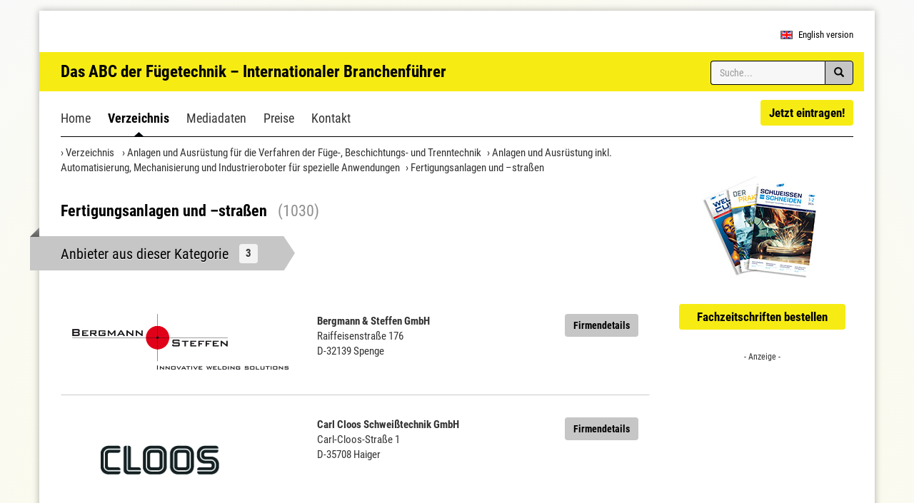

--- FILE ---
content_type: text/html; charset=UTF-8
request_url: https://www.abc-der-fuegetechnik.de/verzeichnis/1030-fertigungsanlagen-und-strassen-9678/
body_size: 4480
content:

    <!doctype html>
    <html lang="de">
    <head>
        <meta charset="utf-8" />  
        <base href="https://www.abc-der-fuegetechnik.de/" />
        <link rel="canonical" href="https://www.abc-der-fuegetechnik.de/verzeichnis/1030-fertigungsanlagen-und-strassen-9678/" />
        
        <title>Fertigungsanlagen und –straßen (1030) &bull; Lieferverzeichnis &bull; Das ABC der Fügetechnik – Internationaler Branchenführer</title>
        
        <meta name="viewport" content="width=device-width, initial-scale=1.0" />
        <meta name="description" content="" />
        <meta name="author" content="DVS Media GmbH" />
        <meta name="robots" content="index,follow" />
    
        <!--[if IE]><![endif]-->
<!--[if (gte IE 8)|!(IE)]><!-->
<link rel="stylesheet" media="screen,projection" type="text/css" href="/booster.1.8.1/booster_css.php/dir=%3E/lib/bootstrap-3.3.6-dist/css/bootstrap.min.css,%3E/lib/slick/slick.css,%3E/lib/slick/slick-theme.css,%3E/lib/magnific/magnific-popup.css,%3E/style.css&amp;cachedir=booster_cache&amp;totalparts=1&amp;part=1&amp;debug=1&amp;nocache=1552557993" />
<!--<![endif]-->
<!--[if lte IE 7 ]>
<link rel="stylesheet" media="screen,projection" type="text/css" href="/booster.1.8.1/booster_css_ie.php/dir=%3E/lib/bootstrap-3.3.6-dist/css/bootstrap.min.css,%3E/lib/slick/slick.css,%3E/lib/slick/slick-theme.css,%3E/lib/magnific/magnific-popup.css,%3E/style.css&amp;cachedir=booster_cache&amp;totalparts=1&amp;part=1&amp;debug=1&amp;nocache=1552557993" />
<![endif]-->
<!--[if IE]><![endif]-->
<!--[if (gte IE 8)|!(IE)]><!-->
<link rel="stylesheet" media="print" type="text/css" href="/booster.1.8.1/booster_css.php/dir=%3E/style_print.css&amp;cachedir=booster_cache&amp;totalparts=1&amp;part=1&amp;debug=1&amp;nocache=1552557993" />
<!--<![endif]-->
<!--[if lte IE 7 ]>
<link rel="stylesheet" media="print" type="text/css" href="/booster.1.8.1/booster_css_ie.php/dir=%3E/style_print.css&amp;cachedir=booster_cache&amp;totalparts=1&amp;part=1&amp;debug=1&amp;nocache=1552557993" />
<![endif]-->

        
        <style>
            
    @font-face {
        font-family: 'Roboto Condensed';
        src: url('https://www.abc-der-fuegetechnik.de/lib/fonts/roboto_condensed/RobotoCondensed-Bold.eot');
        src: local('Roboto Condensed Bold'), local('RobotoCondensed-Bold'),
            url('https://www.abc-der-fuegetechnik.de/lib/fonts/roboto_condensed/RobotoCondensed-Bold.eot?#iefix') format('embedded-opentype'),
            url('https://www.abc-der-fuegetechnik.de/lib/fonts/roboto_condensed/RobotoCondensed-Bold.woff2') format('woff2'),
            url('https://www.abc-der-fuegetechnik.de/lib/fonts/roboto_condensed/RobotoCondensed-Bold.woff') format('woff'),
            url('https://www.abc-der-fuegetechnik.de/lib/fonts/roboto_condensed/RobotoCondensed-Bold.ttf') format('truetype'),
            url('https://www.abc-der-fuegetechnik.de/lib/fonts/roboto_condensed/RobotoCondensed-Bold.svg#RobotoCondensed-Bold') format('svg');
        font-weight: bold;
        font-style: normal;
        font-display: swap;
    }
    
    @font-face {
        font-family: 'Roboto Condensed';
        src: url('https://www.abc-der-fuegetechnik.de/lib/fonts/roboto_condensed/RobotoCondensed-Light.eot');
        src: local('Roboto Condensed Light'), local('RobotoCondensed-Light'),
            url('https://www.abc-der-fuegetechnik.de/lib/fonts/roboto_condensed/RobotoCondensed-Light.eot?#iefix') format('embedded-opentype'),
            url('https://www.abc-der-fuegetechnik.de/lib/fonts/roboto_condensed/RobotoCondensed-Light.woff2') format('woff2'),
            url('https://www.abc-der-fuegetechnik.de/lib/fonts/roboto_condensed/RobotoCondensed-Light.woff') format('woff'),
            url('https://www.abc-der-fuegetechnik.de/lib/fonts/roboto_condensed/RobotoCondensed-Light.ttf') format('truetype'),
            url('https://www.abc-der-fuegetechnik.de/lib/fonts/roboto_condensed/RobotoCondensed-Light.svg#RobotoCondensed-Light') format('svg');
        font-weight: 300;
        font-style: normal;
        font-display: swap;
    }
    
    @font-face {
        font-family: 'Roboto Condensed';
        src: url('https://www.abc-der-fuegetechnik.de/lib/fonts/roboto_condensed/RobotoCondensed-Italic.eot');
        src: local('Roboto Condensed Italic'), local('RobotoCondensed-Italic'),
            url('https://www.abc-der-fuegetechnik.de/lib/fonts/roboto_condensed/RobotoCondensed-Italic.eot?#iefix') format('embedded-opentype'),
            url('https://www.abc-der-fuegetechnik.de/lib/fonts/roboto_condensed/RobotoCondensed-Italic.woff2') format('woff2'),
            url('https://www.abc-der-fuegetechnik.de/lib/fonts/roboto_condensed/RobotoCondensed-Italic.woff') format('woff'),
            url('https://www.abc-der-fuegetechnik.de/lib/fonts/roboto_condensed/RobotoCondensed-Italic.ttf') format('truetype'),
            url('https://www.abc-der-fuegetechnik.de/lib/fonts/roboto_condensed/RobotoCondensed-Italic.svg#RobotoCondensed-Italic') format('svg');
        font-weight: normal;
        font-style: italic;
        font-display: swap;
    }
    
    @font-face {
        font-family: 'Roboto Condensed';
        src: url('https://www.abc-der-fuegetechnik.de/lib/fonts/roboto_condensed/RobotoCondensed-BoldItalic.eot');
        src: local('Roboto Condensed Bold Italic'), local('RobotoCondensed-BoldItalic'),
            url('https://www.abc-der-fuegetechnik.de/lib/fonts/roboto_condensed/RobotoCondensed-BoldItalic.eot?#iefix') format('embedded-opentype'),
            url('https://www.abc-der-fuegetechnik.de/lib/fonts/roboto_condensed/RobotoCondensed-BoldItalic.woff2') format('woff2'),
            url('https://www.abc-der-fuegetechnik.de/lib/fonts/roboto_condensed/RobotoCondensed-BoldItalic.woff') format('woff'),
            url('https://www.abc-der-fuegetechnik.de/lib/fonts/roboto_condensed/RobotoCondensed-BoldItalic.ttf') format('truetype'),
            url('https://www.abc-der-fuegetechnik.de/lib/fonts/roboto_condensed/RobotoCondensed-BoldItalic.svg#RobotoCondensed-BoldItalic') format('svg');
        font-weight: bold;
        font-style: italic;
        font-display: swap;
    }
    
    @font-face {
        font-family: 'Roboto Condensed';
        src: url('https://www.abc-der-fuegetechnik.de/lib/fonts/roboto_condensed/RobotoCondensed-LightItalic.eot');
        src: local('Roboto Condensed Light Italic'), local('RobotoCondensed-LightItalic'),
            url('https://www.abc-der-fuegetechnik.de/lib/fonts/roboto_condensed/RobotoCondensed-LightItalic.eot?#iefix') format('embedded-opentype'),
            url('https://www.abc-der-fuegetechnik.de/lib/fonts/roboto_condensed/RobotoCondensed-LightItalic.woff2') format('woff2'),
            url('https://www.abc-der-fuegetechnik.de/lib/fonts/roboto_condensed/RobotoCondensed-LightItalic.woff') format('woff'),
            url('https://www.abc-der-fuegetechnik.de/lib/fonts/roboto_condensed/RobotoCondensed-LightItalic.ttf') format('truetype'),
            url('https://www.abc-der-fuegetechnik.de/lib/fonts/roboto_condensed/RobotoCondensed-LightItalic.svg#RobotoCondensed-LightItalic') format('svg');
        font-weight: 300;
        font-style: italic;
        font-display: swap;
    }
    
    @font-face {
        font-family: 'Roboto Condensed';
        src: url('https://www.abc-der-fuegetechnik.de/lib/fonts/roboto_condensed/RobotoCondensed-Regular.eot');
        src: local('Roboto Condensed'), local('RobotoCondensed-Regular'),
            url('https://www.abc-der-fuegetechnik.de/lib/fonts/roboto_condensed/RobotoCondensed-Regular.eot?#iefix') format('embedded-opentype'),
            url('https://www.abc-der-fuegetechnik.de/lib/fonts/roboto_condensed/RobotoCondensed-Regular.woff2') format('woff2'),
            url('https://www.abc-der-fuegetechnik.de/lib/fonts/roboto_condensed/RobotoCondensed-Regular.woff') format('woff'),
            url('https://www.abc-der-fuegetechnik.de/lib/fonts/roboto_condensed/RobotoCondensed-Regular.ttf') format('truetype'),
            url('https://www.abc-der-fuegetechnik.de/lib/fonts/roboto_condensed/RobotoCondensed-Regular.svg#RobotoCondensed-Regular') format('svg');
        font-weight: normal;
        font-style: normal;
        font-display: swap;
    }

        </style>
    
        <link rel="shortcut icon" href="https://www.abc-der-fuegetechnik.de/favicon.ico" />
    
        <link rel="alternate" hreflang="de" href="https://www.abc-der-fuegetechnik.de/verzeichnis/1030-fertigungsanlagen-und-strassen-9678/" />
        <link rel="alternate" hreflang="en" href="https://www.abc-der-fuegetechnik.de/en/directory/1030-production-equipment-and-production-lines-9678/" />
        
        <script type="application/ld+json">
          {
            "@context": "http://schema.org",
            "@type": "LocalBusiness",
            "address": {
              "@type": "PostalAddress",
     "addressLocality": "D",
     "postalCode": "",
     "streetAddress": "R"},
    "email": "i",
    "sameAs": "w",
    "url": "https://www.abc-der-fuegetechnik.de/verzeichnis/1034590-bergmann-steffen-gmbh.html"
          }
        </script>
    

        <script type="application/ld+json">
          {
            "@context": "http://schema.org",
            "@type": "LocalBusiness",
            "address": {
              "@type": "PostalAddress",
     "addressLocality": "D",
     "postalCode": "",
     "streetAddress": "C"},
    "email": "i",
    "sameAs": "w",
    "url": "https://www.abc-der-fuegetechnik.de/verzeichnis/103600-carl-cloos-schweisstechnik-gmbh.html"
          }
        </script>
    

        <script type="application/ld+json">
          {
            "@context": "http://schema.org",
            "@type": "LocalBusiness",
            "address": {
              "@type": "PostalAddress",
     "addressLocality": "D",
     "postalCode": "",
     "streetAddress": "A"},
    "email": "z",
    "sameAs": "w",
    "url": "https://www.abc-der-fuegetechnik.de/verzeichnis/21268830-ptr-strahltechnik-gmbh.html"
          }
        </script>
    
    </head>
    
    <body class="lang-de page-49">
    <div id="wrapper">
    <div class="content-wrapper">
        <div class="page-wrapper">
            <header class="container">
                <div class="topbar clearfix hidden-sm">
			<a href="en/directory/1030-production-equipment-and-production-lines-9678/" class="language-en_GB pull-right"><span>English version</span></a>	
			</div>
			<!--div class="clearfix"></div-->
			<div class="row">
                <div class="col-md-9">
                    <div class="header-slogan">
                        <a class="logo--link" href="">
                            <h2>Das ABC der Fügetechnik – Internationaler Branchenführer</h2>
                        </a>
                        <span class="language-link-sm"><a href="en/directory/1030-production-equipment-and-production-lines-9678/" class="language-en_GB pull-right"><span>English version</span></a></span>
                    </div>
                </div>
                <div class="col-md-3 hidden-xs col-search">
                    <div class="search-form">
	                <a href="https://www.abc-der-fuegetechnik.de/files/ABC_der_Fügetechnik_Infomaterial.pdf" class="btn btn-default btn-eintragen hidden-xs visible-sm" target="_blank">Jetzt eintragen!</a>
                        <form action="suchergebnisse/" method="get">
                            <div class="form-group">
                                <label class="sr-only" for="sSearch">Suchen</label>
                                <div class="input-group">
                                    <input value="" type="text" name="suche" id="suche" class="form-control pull-left" placeholder="Suche...">
                                    <div class="input-group-btn">
                                        <button type="submit" class="btn btn-default">
                                            <span class="glyphicon glyphicon-search" aria-hidden="true"></span>
                                        </button>
                                    </div>
                                </div>
                            </div>
                        </form>
                    </div>
                </div>
            </div>
		</header>
		
		<nav class="navbar-default container" role="navigation">
	        <div class="navbar-header">
	            <button type="button" class="navbar-toggle" data-toggle="collapse" data-target="#mainnav">
	                <span class="sr-only">Toggle navigation</span>
	                <span class="icon-bar"></span>
	                <span class="icon-bar"></span>
	                <span class="icon-bar"></span>
	            </button>
	        </div>
	        
	        <div class="collapse navbar-collapse" id="mainnav">
	        
	            <a href="https://www.abc-der-fuegetechnik.de/files/ABC_der_Fügetechnik_Infomaterial.pdf" class="btn btn-default hidden-sm" target="_blank">Jetzt eintragen!</a>
	        
	            <ul class="nav navbar-nav"><li><a href="" title="Home">Home</a></li> <li class="active"><a href="verzeichnis/" title="Lieferverzeichnis">Verzeichnis</a></li> <li><a href="mediadaten/" title="Mediadaten">Mediadaten</a></li> <li><a href="preise/" title="Preise">Preise</a></li> <li><a href="kontakt/" title="Kontakt">Kontakt</a></li> </ul>
	            
				<div class="visible-xs-block">
		            <div class="search-form">
						<form class="navbar-form navbar-right">
							<div class="input-group">
								<label class="sr-only" for="sSearch">Suchen</label>
								<div class="input-group">
									<input type="text" name="sSearch" id="sSearch" class="form-control" placeholder="Suche...">
									<div class="input-group-btn">
										<button type="submit" class="btn btn-default">
											<span class="glyphicon glyphicon-search" aria-hidden="true"></span>
										</button>
									</div>
								</div>
							</div>
						</form>
		            </div>
	            </div>
	
	        </div>
	    </nav>
		
		<main class="container">
	        <div class="row">
	            <div class="col-md-9">
                <ol class="breadcrumb" itemscope itemtype="https://schema.org/BreadcrumbList">
            <li class="first" itemprop="itemListElement" itemscope itemtype="https://schema.org/ListItem">
                <a itemprop="item" href="https://www.abc-der-fuegetechnik.de/verzeichnis/">
                    <span itemprop="name">Verzeichnis</span>
                </a>
                <meta itemprop="position" content="1" />
            </li>
        <li itemprop="itemListElement"  itemscope itemtype="https://schema.org/ListItem"><a itemprop="item" href="https://www.abc-der-fuegetechnik.de/verzeichnis/i-anlagen-und-ausruestung-fuer-die-verfahren-der-fuege-beschichtungs-und-trenntechnik-9569/"><span itemprop="name">Anlagen und Ausrüstung für die Verfahren der Füge-, Beschichtungs- und Trenntechnik</span></a><meta itemprop="position" content="2" /></li><li itemprop="itemListElement"  itemscope itemtype="https://schema.org/ListItem"><a itemprop="item" href="https://www.abc-der-fuegetechnik.de/verzeichnis/6-anlagen-und-ausruestung-inkl-automatisierung-mechanisierung-und-industrieroboter-fuer-spezielle-anwendungen-9675/"><span itemprop="name">Anlagen und Ausrüstung inkl. Automatisierung, Mechanisierung und Industrieroboter für spezielle Anwendungen</span></a><meta itemprop="position" content="3" /></li><li class="active" itemprop="itemListElement" itemscope itemtype="https://schema.org/ListItem"><a itemprop="item" href="https://www.abc-der-fuegetechnik.de/verzeichnis/1030-fertigungsanlagen-und-strassen-9678/"><span itemprop="name">Fertigungsanlagen und –straßen</span></a><meta itemprop="position" content="4" /></li></ol><div class="content"><h1>Fertigungsanlagen und –straßen<span>(1030)</span></h1></div>
          <div class="headline">
            <div class="bg-left"></div>
            <h2>Anbieter aus dieser Kategorie<span class="label label-default label-anbieterliste">3</span></h2>
            <div class="bg-right"></div>
          </div>
          <div class="clearfix"></div>
          <div class="anbieterliste">
              
           <a href="verzeichnis/1034590-bergmann-steffen-gmbh.html" class="link-eintrag">
                <div class="row eintrag">
                
                <!-- LOGO -->
                    <div class="col-xxs-12 col-xs-3 col-sm-5 eintrag--logo"><img src="https://cdn.dvs-media.eu/data/abc_der_fuegetechnik/1034590.png" class="img-responsive" alt="Bergmann & Steffen GmbH"></div>
                <!-- /LOGO -->
                
                <div class="col-xxs-12 col-xs-5 col-sm-5 eintrag--adresse"><address><b>Bergmann & Steffen GmbH</b><br>Raiffeisenstraße 176<br>D-32139 Spenge<br></address></div>
                    <div class="col-xxs-12 col-xs-4 col-sm-2 eintrag--detaillink"><span class="btn btn-primary pull-right">Firmendetails</span></div>
                </div>
            </a>
                
           <a href="verzeichnis/103600-carl-cloos-schweisstechnik-gmbh.html" class="link-eintrag">
                <div class="row eintrag">
                
                <!-- LOGO -->
                    <div class="col-xxs-12 col-xs-3 col-sm-5 eintrag--logo"><img src="https://cdn.dvs-media.eu/data/abc_der_fuegetechnik/103600.jpg" class="img-responsive" alt="Carl Cloos Schweißtechnik GmbH"></div>
                <!-- /LOGO -->
                
                <div class="col-xxs-12 col-xs-5 col-sm-5 eintrag--adresse"><address><b>Carl Cloos Schweißtechnik GmbH</b><br>Carl-Cloos-Straße 1<br>D-35708 Haiger<br></address></div>
                    <div class="col-xxs-12 col-xs-4 col-sm-2 eintrag--detaillink"><span class="btn btn-primary pull-right">Firmendetails</span></div>
                </div>
            </a>
                
           <a href="verzeichnis/21268830-ptr-strahltechnik-gmbh.html" class="link-eintrag">
                <div class="row eintrag">
                
                <!-- LOGO -->
                    <div class="col-xxs-12 col-xs-3 col-sm-5 eintrag--logo"><img src="https://cdn.dvs-media.eu/data/abc_der_fuegetechnik/21268830.png" class="img-responsive" alt="PTR Strahltechnik GmbH"></div>
                <!-- /LOGO -->
                
                <div class="col-xxs-12 col-xs-5 col-sm-5 eintrag--adresse"><address><b>PTR Strahltechnik GmbH</b><br>Am Erlenbruch 9<br>D-63505 Langenselbold<br></address></div>
                    <div class="col-xxs-12 col-xs-4 col-sm-2 eintrag--detaillink"><span class="btn btn-primary pull-right">Firmendetails</span></div>
                </div>
            </a>
            
          </div> <!--/.anbieterliste -->
        
    <div class="modul modul--kontaktcta modul-bg--bg1">
		<h4>Sie möchten auch Ihre Firma eintragen?</h4>
		<p>Wenn auch Ihre Firma im Bereich&nbsp;Fertigungsanlagen und –straßen oder in einer anderen Sparte der&nbsp;F&uuml;getechnik-Branche t&auml;tig ist, k&ouml;nnen Sie einen neuen Eintrag zu g&uuml;nstigen Konditionen erstellen! Kontaktieren Sie uns bei weiteren Fragen.</p>
		<a href="https://www.abc-der-fuegetechnik.de/files/ABC_Infomaterial_DE.pdf?1768749575" class="btn btn-primary btn-lg" target="_blank">Eintrag erstellen</a>
		<ul>
			<li>› <a href="preise/">Preise</a></li>
			<li>› <a href="kontakt/">Kontakt</a></li>
		</ul>
	</div>
    
				</div>
			
				<div class="col-md-3">
					<aside>
						<div class="ads">
							<img src="files/content/covers_zeitschriften_2024.jpg" class="img-responsive center-block" title="Fachzeitschriften bestellen">
							<a href="https://www.dvs-media.eu/de/zeitschriften/" class="btn btn-default" target="_blank">Fachzeitschriften bestellen</a>
						</div>  
							
						<div class="ads">
							<div class="ads-header">- Anzeige -</div>
							<div class="ads-content">
                                
        <script src="https://dvs.adspirit.de/adscript.php?pid=112&ord=[timestamp]" type="text/javascript"></script>
        <noscript>
         <a href="https://dvs.adspirit.de/adnoclick.php?pid=112&ord=[timestamp]" target="_top">
          <img src="https://dvs.adspirit.de/adnoscript.php?pid=112&ord=[timestamp]"
               alt="Hier klicken!" border="0" width="160" height="600" />
         </a>
        </noscript>
        
							</div>
						</div>
					</aside>
				</div>
				
			</div>
		</main>
                
        <main class="container kontakt--wrap">
            <div class="row kontakt--row">
                <div class="col-md-3 col-sm-4 col-xs-4 col-xxs-12">
                    <div class="kontakt--dvs-media-logo">
                        <img class="img-responsive" src="images/DVS_Media_4c_sm.png" srcset="images/DVS_Media_4c_md.png 2x, images/DVS_Media_4c_sm.png 1x" alt="DVS Media">
                    </div>
                </div>
                <div class="col-md-3 col-sm-4 col-xs-4 col-xxs-12">
                    <div class="kontakt--adresse">
                        <p>DVS Media GmbH<br>
                        Aachener Straße 172<br>
                        D-40223 Düsseldorf</p>
                    </div>
                </div>
                <div class="col-md-3 col-sm-4 col-xs-4 col-xxs-12">
                    <div class="kontakt--daten">
                        <p>E-Mail: <a href="mailto:media@dvs-media.info">media@dvs-media.info</a><br>
                        Telefon: <a href="tel:+4921115910">+49 211 1591-0</a><br>
                        Telefax: +49 211 1591-150</p>
                    </div>
                </div>
            </div>
        </main>
	
	
		<footer class="container">
	        <div class="row">
	            
           <div class="col-sm-12 col-md-8 copyright">
                <ul class="footer--navlist">
                    <li>&copy; 2026 DVS Media GmbH</li>
        <li><a href="datennutzung/">Datennutzung</a></li><li><a href="datenschutz/">Datenschutz</a></li><li><a href="kontakt/">Kontakt</a></li><li><a href="impressum/">Impressum</a></li>
                </ul>
            </div>
        
	            <p class="col-sm-12 col-md-4 webdesign"><a href="http://www.profilschmiede.de/" target="_blank">die profilschmiede - Internetagentur</a></p>
	        </div>
	    </footer>
    </div>
    </div>
    </div>
    
    <script type="text/javascript">
    /* <![CDATA[ */
        var root_path = "https://www.abc-der-fuegetechnik.de/";
    /* ]]>*/
    </script>
    <script type="text/javascript" src="/booster.1.8.1/booster_js.php/dir=%3E/lib/jquery.min.js,%3E/lib/bootstrap-3.3.6-dist/js/bootstrap.min.js,%3E/lib/slick/slick.min.js,%3E/lib/magnific/jquery.magnific-popup.min.js,%3E/js/custom.js&amp;cachedir=booster_cache&amp;js_minify=0&amp;nocache=1479466733"></script>


</body>
</html>

--- FILE ---
content_type: text/css;charset=UTF-8
request_url: https://www.abc-der-fuegetechnik.de/booster.1.8.1/booster_css.php/dir=%3E/style_print.css&cachedir=booster_cache&totalparts=1&part=1&debug=1&nocache=1552557993
body_size: 1173
content:

* {
    background: #fff;
    color: #000;
}

body {
    font: 14px/1.3 Arial, Helvetica, sans-serif;
}

a {
    color: #000;
    text-decoration: none;
}

.btn,
.ads img,
.navbar-default,
footer {
    display: none;
}


/* Header */

.logo {
    max-width: 200px;
    margin-bottom: 3em;
}
.logo img {
    max-width: 100%;
}

.header-logo,
.topbar {
    display: none;
}

.header-slogan {
    border-bottom: 1px solid #000;
}
.header-slogan h2 {
    margin-top: 0;
    margin-bottom: 10px;
    font-size: 16px;
}


/* breadcrumb */

.breadcrumb {
    border: none;
    background: none;
    border-top-left-radius: 0;
    border-top-right-radius: 0;
    list-style-image: none;
    list-style-position: outside;
    list-style-type: none;
    margin-bottom: 20px;
    padding: 12px 0px 8px 0px;
    font-size: 11px;

}
.breadcrumb li {
    display: inline-block;
}
.breadcrumb li:first-child {
    margin-left: -8px;
}
.breadcrumb > li::before,
.breadcrumb > li + li::before {
    content: "› ";
    color: #333;
    padding: 0 0 0 8px;
}


/* Module */

.modul--bildtext .row {
    /*display: flex;*/
    /*flex-direction: row-reverse;*/
}
.modul--bildtext .bildtext-bild {
    /*float: left;*/
    /*width: 30%;*/
    display: none;
}
.modul--bildtext .bildtext-bild img {
    /*width: 100%;*/
    /*height: auto;*/
    display: none;
}
.modul--bildtext:after {
    content: '';
    display: block;
    width: 0;
    height: 0;
    clear: both;
}

/*
.modul--kontaktcta .btn {
    display: inline-block;
    padding: 8px 20px;
    border: 1px solid #2268a2;
    border-radius: 3px;
}
*/
.modul--kontaktcta ul {
    display: none;
}


/* Verzeichnisse */

.headline h2 {
    /*text-decoration: underline;*/
    border-bottom: 1px solid #000;
    padding-bottom: 5px;
}

.headline h2 span {
    margin-left: 5px;
}

ul {
    padding-left: 30px;
}

ul.verzeichnisliste li {
    margin-bottom: 5px;
}

.rubrik {
    display: flex;
    align-items: baseline;
}
.rubrik--nr {
    /*margin-right: 10px;*/
    /*width: 20px;*/
}
.rubrik--nr span {
    display: block;
    width: 30px;
}
.rubrik--contents {
    /*margin-left: 5px;*/
}
.rubrik h3 {
    margin: 0;
    font-size: 16px;
    font-weight: normal;
}

.rubrik--used h2 {
    font-size: 18px;
}

.rubrik--notused h2 {
    font-size: 18px;
}

.rubrik .link {
    display: none;
}

.rubrik .breadcrumb {
    font-size: 14px;
    margin-top: 0;
}


/* Anbieter */

.anbieterliste {
    margin-top: 20px;
    margin-bottom: 10px;
}

.link-eintrag:after {
    content: '';
    display: block;
    width: 0;
    height: 0;
    clear: both;
}

.anbieterliste .eintrag {
    margin-bottom: 30px;
    display: table;
}

.anbieterliste .eintrag div {
    margin-bottom: 10px;
}

.anbieterliste .eintrag .eintrag--logo {
    width: 250px;
    float: left;
}
.anbieterliste .eintrag .eintrag--logo img {
    max-width: 150px;
    max-height: 120px;
}

.anbieterliste .eintrag .eintrag--adresse,
.anbieterliste .eintrag .eintrag--detaillink {
    margin-left: 275px;
}

.anbieterliste .eintrag .eintrag--adresse address {
    font-style: normal;
}


/* Detailseiten */

.entry-wrapper {}

.entry .row {
    display: flex;
}

.entry .row div:first-of-type {
    width: 250px;
}

.entry .row div:last-of-type {
    margin-left: 25px;
}

.entry img {
    width: 100%;
}

.entry address {
    font-style: normal;
}


/* kontakt--row */

.kontakt--wrap {
    margin-top: 20px;
    padding-top: 20px;
    padding-bottom: 20px;
    border-top: 1px solid #000;
    font-size: 14px;
}

.kontakt--row {
    display: flex;
}

.kontakt--dvs-media-logo {
    max-width: 250px;
    margin-top: 10px;
}

.kontakt--adresse {
    margin-left: 30px;
}

.kontakt--daten {
    margin-left: 30px;
}



